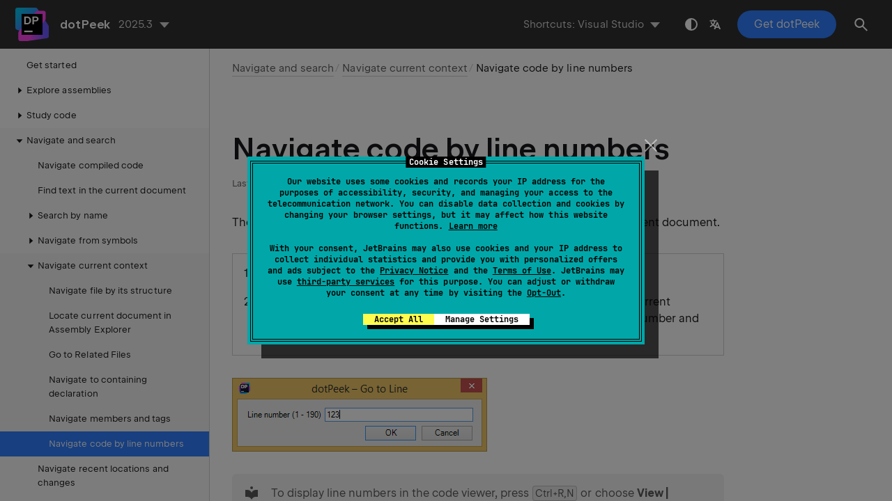

--- FILE ---
content_type: text/html
request_url: https://www.jetbrains.com/help/decompiler/Navigate_code_lines_by_numbers.html
body_size: 2320
content:
<!DOCTYPE html SYSTEM "about:legacy-compat">
<html lang="en-US" data-preset="contrast" data-primary-color="#307FFF"><head><link rel="canonical" href="https://www.jetbrains.com/help/decompiler/Navigate_code_lines_by_numbers.html" data-react-helmet="true"/><meta charset="UTF-8"></meta><meta name="built-on" content="2025-11-11T12:11:24.219176205"><meta name="build-number" content="556"><title>Navigate code by line numbers | dotPeek Documentation</title><script type="application/json" id="virtual-toc-data">[]</script><script type="application/json" id="topic-shortcuts"></script><link href="https://resources.jetbrains.com/writerside/apidoc/6.25/app.css" rel="stylesheet"><link rel="manifest" href="https://www.jetbrains.com/site.webmanifest"><meta name="msapplication-TileColor" content="#000000"><link rel="apple-touch-icon" sizes="180x180" href="https://jetbrains.com/apple-touch-icon.png"><link rel="icon" type="image/png" sizes="32x32" href="https://jetbrains.com/favicon-32x32.png"><link rel="icon" type="image/png" sizes="16x16" href="https://jetbrains.com/favicon-16x16.png"><meta name="msapplication-TileImage" content="https://resources.jetbrains.com/storage/ui/favicons/mstile-144x144.png"><meta name="msapplication-square70x70logo" content="https://resources.jetbrains.com/storage/ui/favicons/mstile-70x70.png"><meta name="msapplication-square150x150logo" content="https://resources.jetbrains.com/storage/ui/favicons/mstile-150x150.png"><meta name="msapplication-wide310x150logo" content="https://resources.jetbrains.com/storage/ui/favicons/mstile-310x150.png"><meta name="msapplication-square310x310logo" content="https://resources.jetbrains.com/storage/ui/favicons/mstile-310x310.png"><meta name="image" content="https://resources.jetbrains.com/storage/products/dotpeek/img/meta/preview.png"><!-- Open Graph --><meta property="og:title" content="Navigate code by line numbers | dotPeek"><meta property="og:description" content=""><meta property="og:image" content="https://resources.jetbrains.com/storage/products/dotpeek/img/meta/preview.png"><meta property="og:site_name" content="dotPeek Help"><meta property="og:type" content="website"><meta property="og:locale" content="en_US"><meta property="og:url" content="https://www.jetbrains.com/help/decompiler/Navigate_code_lines_by_numbers.html"><!-- End Open Graph --><!-- Twitter Card --><meta name="twitter:card" content="summary_large_image"><meta name="twitter:site" content="@dotPeek"><meta name="twitter:title" content="Navigate code by line numbers | dotPeek"><meta name="twitter:description" content=""><meta name="twitter:creator" content="@dotPeek"><meta name="twitter:image:src" content="https://resources.jetbrains.com/storage/products/dotpeek/img/meta/preview.png"><!-- End Twitter Card --><!-- Schema.org WebPage --><script type="application/ld+json">{
    "@context": "http://schema.org",
    "@type": "WebPage",
    "@id": "https://www.jetbrains.com/help/decompiler/Navigate_code_lines_by_numbers.html#webpage",
    "url": "https://www.jetbrains.com/help/decompiler/Navigate_code_lines_by_numbers.html",
    "name": "Navigate code by line numbers | dotPeek",
    "description": "",
    "image": "https://resources.jetbrains.com/storage/products/dotpeek/img/meta/preview.png",
    "inLanguage":"en-US"
}</script><!-- End Schema.org --><!-- Schema.org WebSite --><script type="application/ld+json">{
    "@type": "WebSite",
    "@id": "https://www.jetbrains.com/help/decompiler/#website",
    "url": "https://www.jetbrains.com/help/decompiler/",
    "name": "dotPeek Help"
}</script><!-- End Schema.org --><script>
    (function (w, d, s, l, i) {
        w[l] = w[l] || [];
        w[l].push({ 'gtm.start': new Date().getTime(), event: 'gtm.js' });
        var f = d.getElementsByTagName(s)[0], j = d.createElement(s), dl = l != 'dataLayer' ? '&amp;l=' + l : '';
        j.async = true;
        j.src = '//www.googletagmanager.com/gtm.js?id=' + i + dl;
        f.parentNode.insertBefore(j, f);
    })(window, document, 'script', 'dataLayer', 'GTM-5P98');
</script>
<script src="https://resources.jetbrains.com/storage/help-app/v6/analytics.js"></script></head><body data-id="Navigate_code_lines_by_numbers" data-main-title="Navigate code by line numbers" data-article-props="{&quot;seeAlso&quot;:[{&quot;title&quot;:&quot;Concepts&quot;,&quot;links&quot;:[{&quot;url&quot;:&quot;Navigation_and_Search__Search.html&quot;,&quot;text&quot;:&quot;Search by name&quot;},{&quot;url&quot;:&quot;Navigation_and_Search__Context_Dependent_Navigation.html&quot;,&quot;text&quot;:&quot;Navigate current context&quot;},{&quot;url&quot;:&quot;Navigation_and_Search__Navigation_from_Symbols.html&quot;,&quot;text&quot;:&quot;Navigate from symbols&quot;},{&quot;url&quot;:&quot;Navigation_and_Search__Navigate_from_Here.html&quot;,&quot;text&quot;:&quot;Navigate To&quot;},{&quot;url&quot;:&quot;Navigation_and_Search__Finding_Usages.html&quot;,&quot;text&quot;:&quot;Find Usages&quot;}]},{&quot;title&quot;:&quot;Procedures&quot;,&quot;links&quot;:[{&quot;url&quot;:&quot;Navigation_and_Search__Navigating_to_External_Sources.html&quot;,&quot;text&quot;:&quot;Navigate compiled code&quot;},{&quot;url&quot;:&quot;Navigation_and_Search__Navigating_to_Exception.html&quot;,&quot;text&quot;:&quot;Explore and navigate exception stack traces&quot;}]}],&quot;seeAlsoStyle&quot;:&quot;links&quot;}" data-template="article" data-breadcrumbs="Navigation_and_Search__Index.topic|Navigate and search///Navigation_and_Search__Context_Dependent_Navigation.topic|Navigate current context"><div class="wrapper"><main class="panel _main"><header class="panel__header"><div class="container"><h3>dotPeek 2025.3 Help</h3><div class="panel-trigger"></div></div></header><section class="panel__content"><div class="container"><article class="article" data-shortcut-switcher="inactive"><h1 data-toc="Navigate_code_lines_by_numbers" id="Navigate_code_lines_by_numbers.topic">Navigate code by line numbers</h1><p id="z714tfk_2">The <span class="control" id="z714tfk_8">Go to Line</span> command lets you quickly jump to any line of code in the current document.</p><section class="procedure-steps" id="z714tfk_3"><ol class="list _decimal"><li class="list__item" id="z714tfk_9"><p>Press <kbd class="keystroke" id="z714tfk_11" data-bypass="true"><span class="keystroke__value">Ctrl+G</span></kbd> or choose <span class="menupath" id="z714tfk_12">View | Go to Line</span> from the menu.</p></li><li class="list__item" id="z714tfk_10"><p> In the dialog that appears, you will see the total number of lines in the current document. The target line is set to the current line.  Type the target line number  and then click <span class="control" id="z714tfk_14">OK</span>.</p></li></ol></section><figure id="z714tfk_4"><img alt="dotPeek: Go to Line dialog" src="https://resources.jetbrains.com/help/img/dotnet/2025.3/dotPeek_Go_to_Line.png" title="dotPeek: Go to Line dialog" width="366" height="106"></figure><aside class="prompt" data-type="tip" data-title="" id="z714tfk_7"><p id="z714tfk_15">To display line numbers in the code viewer,  press <kbd class="keystroke" id="z714tfk_17" data-bypass="true"><span class="keystroke__value">Ctrl+R,N</span></kbd> or choose <span class="menupath" id="z714tfk_18">View | Options | Line Numbers.</span> from the menu. </p></aside><div class="last-modified">17 May 2024</div><div data-feedback-placeholder="true"></div><div class="navigation-links _bottom"><a href="Navigation_and_Search__Go_to_Next_Previous_Member.html" class="navigation-links__prev">Navigate members and tags</a><a href="Navigation_and_Search__Navigating_to_Recent_Locations.html" class="navigation-links__next">Navigate recent locations and changes</a></div></article><div id="disqus_thread"></div></div></section></main></div><script src="https://resources.jetbrains.com/writerside/apidoc/6.25/app.js"></script></body></html>